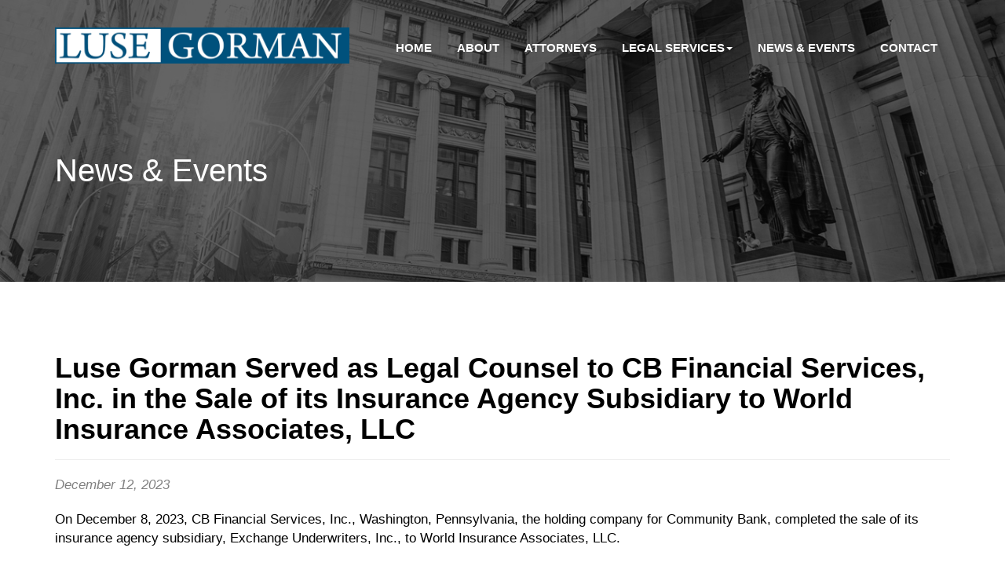

--- FILE ---
content_type: text/css
request_url: https://www.luselaw.com/wp-content/themes/lg/style.css?ver=1.0
body_size: -238
content:
/*
Theme Name: Luse Gorman
Author: Dupont Creative
Author URI: http://www.dupontcreative.com/
*/

